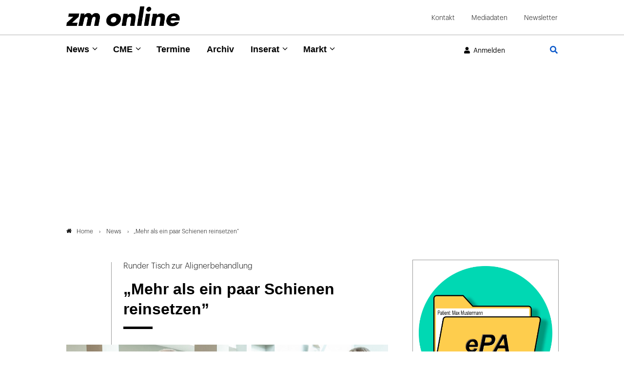

--- FILE ---
content_type: text/html; charset=utf-8
request_url: https://www.google.com/recaptcha/api2/anchor?ar=1&k=6Lfhcd0SAAAAAOBEHmAVEHJeRnrH8T7wPvvNzEPD&co=aHR0cHM6Ly93d3cuem0tb25saW5lLmRlOjQ0Mw..&hl=en&v=PoyoqOPhxBO7pBk68S4YbpHZ&theme=light&size=normal&anchor-ms=20000&execute-ms=30000&cb=aq3q66pxobdc
body_size: 49530
content:
<!DOCTYPE HTML><html dir="ltr" lang="en"><head><meta http-equiv="Content-Type" content="text/html; charset=UTF-8">
<meta http-equiv="X-UA-Compatible" content="IE=edge">
<title>reCAPTCHA</title>
<style type="text/css">
/* cyrillic-ext */
@font-face {
  font-family: 'Roboto';
  font-style: normal;
  font-weight: 400;
  font-stretch: 100%;
  src: url(//fonts.gstatic.com/s/roboto/v48/KFO7CnqEu92Fr1ME7kSn66aGLdTylUAMa3GUBHMdazTgWw.woff2) format('woff2');
  unicode-range: U+0460-052F, U+1C80-1C8A, U+20B4, U+2DE0-2DFF, U+A640-A69F, U+FE2E-FE2F;
}
/* cyrillic */
@font-face {
  font-family: 'Roboto';
  font-style: normal;
  font-weight: 400;
  font-stretch: 100%;
  src: url(//fonts.gstatic.com/s/roboto/v48/KFO7CnqEu92Fr1ME7kSn66aGLdTylUAMa3iUBHMdazTgWw.woff2) format('woff2');
  unicode-range: U+0301, U+0400-045F, U+0490-0491, U+04B0-04B1, U+2116;
}
/* greek-ext */
@font-face {
  font-family: 'Roboto';
  font-style: normal;
  font-weight: 400;
  font-stretch: 100%;
  src: url(//fonts.gstatic.com/s/roboto/v48/KFO7CnqEu92Fr1ME7kSn66aGLdTylUAMa3CUBHMdazTgWw.woff2) format('woff2');
  unicode-range: U+1F00-1FFF;
}
/* greek */
@font-face {
  font-family: 'Roboto';
  font-style: normal;
  font-weight: 400;
  font-stretch: 100%;
  src: url(//fonts.gstatic.com/s/roboto/v48/KFO7CnqEu92Fr1ME7kSn66aGLdTylUAMa3-UBHMdazTgWw.woff2) format('woff2');
  unicode-range: U+0370-0377, U+037A-037F, U+0384-038A, U+038C, U+038E-03A1, U+03A3-03FF;
}
/* math */
@font-face {
  font-family: 'Roboto';
  font-style: normal;
  font-weight: 400;
  font-stretch: 100%;
  src: url(//fonts.gstatic.com/s/roboto/v48/KFO7CnqEu92Fr1ME7kSn66aGLdTylUAMawCUBHMdazTgWw.woff2) format('woff2');
  unicode-range: U+0302-0303, U+0305, U+0307-0308, U+0310, U+0312, U+0315, U+031A, U+0326-0327, U+032C, U+032F-0330, U+0332-0333, U+0338, U+033A, U+0346, U+034D, U+0391-03A1, U+03A3-03A9, U+03B1-03C9, U+03D1, U+03D5-03D6, U+03F0-03F1, U+03F4-03F5, U+2016-2017, U+2034-2038, U+203C, U+2040, U+2043, U+2047, U+2050, U+2057, U+205F, U+2070-2071, U+2074-208E, U+2090-209C, U+20D0-20DC, U+20E1, U+20E5-20EF, U+2100-2112, U+2114-2115, U+2117-2121, U+2123-214F, U+2190, U+2192, U+2194-21AE, U+21B0-21E5, U+21F1-21F2, U+21F4-2211, U+2213-2214, U+2216-22FF, U+2308-230B, U+2310, U+2319, U+231C-2321, U+2336-237A, U+237C, U+2395, U+239B-23B7, U+23D0, U+23DC-23E1, U+2474-2475, U+25AF, U+25B3, U+25B7, U+25BD, U+25C1, U+25CA, U+25CC, U+25FB, U+266D-266F, U+27C0-27FF, U+2900-2AFF, U+2B0E-2B11, U+2B30-2B4C, U+2BFE, U+3030, U+FF5B, U+FF5D, U+1D400-1D7FF, U+1EE00-1EEFF;
}
/* symbols */
@font-face {
  font-family: 'Roboto';
  font-style: normal;
  font-weight: 400;
  font-stretch: 100%;
  src: url(//fonts.gstatic.com/s/roboto/v48/KFO7CnqEu92Fr1ME7kSn66aGLdTylUAMaxKUBHMdazTgWw.woff2) format('woff2');
  unicode-range: U+0001-000C, U+000E-001F, U+007F-009F, U+20DD-20E0, U+20E2-20E4, U+2150-218F, U+2190, U+2192, U+2194-2199, U+21AF, U+21E6-21F0, U+21F3, U+2218-2219, U+2299, U+22C4-22C6, U+2300-243F, U+2440-244A, U+2460-24FF, U+25A0-27BF, U+2800-28FF, U+2921-2922, U+2981, U+29BF, U+29EB, U+2B00-2BFF, U+4DC0-4DFF, U+FFF9-FFFB, U+10140-1018E, U+10190-1019C, U+101A0, U+101D0-101FD, U+102E0-102FB, U+10E60-10E7E, U+1D2C0-1D2D3, U+1D2E0-1D37F, U+1F000-1F0FF, U+1F100-1F1AD, U+1F1E6-1F1FF, U+1F30D-1F30F, U+1F315, U+1F31C, U+1F31E, U+1F320-1F32C, U+1F336, U+1F378, U+1F37D, U+1F382, U+1F393-1F39F, U+1F3A7-1F3A8, U+1F3AC-1F3AF, U+1F3C2, U+1F3C4-1F3C6, U+1F3CA-1F3CE, U+1F3D4-1F3E0, U+1F3ED, U+1F3F1-1F3F3, U+1F3F5-1F3F7, U+1F408, U+1F415, U+1F41F, U+1F426, U+1F43F, U+1F441-1F442, U+1F444, U+1F446-1F449, U+1F44C-1F44E, U+1F453, U+1F46A, U+1F47D, U+1F4A3, U+1F4B0, U+1F4B3, U+1F4B9, U+1F4BB, U+1F4BF, U+1F4C8-1F4CB, U+1F4D6, U+1F4DA, U+1F4DF, U+1F4E3-1F4E6, U+1F4EA-1F4ED, U+1F4F7, U+1F4F9-1F4FB, U+1F4FD-1F4FE, U+1F503, U+1F507-1F50B, U+1F50D, U+1F512-1F513, U+1F53E-1F54A, U+1F54F-1F5FA, U+1F610, U+1F650-1F67F, U+1F687, U+1F68D, U+1F691, U+1F694, U+1F698, U+1F6AD, U+1F6B2, U+1F6B9-1F6BA, U+1F6BC, U+1F6C6-1F6CF, U+1F6D3-1F6D7, U+1F6E0-1F6EA, U+1F6F0-1F6F3, U+1F6F7-1F6FC, U+1F700-1F7FF, U+1F800-1F80B, U+1F810-1F847, U+1F850-1F859, U+1F860-1F887, U+1F890-1F8AD, U+1F8B0-1F8BB, U+1F8C0-1F8C1, U+1F900-1F90B, U+1F93B, U+1F946, U+1F984, U+1F996, U+1F9E9, U+1FA00-1FA6F, U+1FA70-1FA7C, U+1FA80-1FA89, U+1FA8F-1FAC6, U+1FACE-1FADC, U+1FADF-1FAE9, U+1FAF0-1FAF8, U+1FB00-1FBFF;
}
/* vietnamese */
@font-face {
  font-family: 'Roboto';
  font-style: normal;
  font-weight: 400;
  font-stretch: 100%;
  src: url(//fonts.gstatic.com/s/roboto/v48/KFO7CnqEu92Fr1ME7kSn66aGLdTylUAMa3OUBHMdazTgWw.woff2) format('woff2');
  unicode-range: U+0102-0103, U+0110-0111, U+0128-0129, U+0168-0169, U+01A0-01A1, U+01AF-01B0, U+0300-0301, U+0303-0304, U+0308-0309, U+0323, U+0329, U+1EA0-1EF9, U+20AB;
}
/* latin-ext */
@font-face {
  font-family: 'Roboto';
  font-style: normal;
  font-weight: 400;
  font-stretch: 100%;
  src: url(//fonts.gstatic.com/s/roboto/v48/KFO7CnqEu92Fr1ME7kSn66aGLdTylUAMa3KUBHMdazTgWw.woff2) format('woff2');
  unicode-range: U+0100-02BA, U+02BD-02C5, U+02C7-02CC, U+02CE-02D7, U+02DD-02FF, U+0304, U+0308, U+0329, U+1D00-1DBF, U+1E00-1E9F, U+1EF2-1EFF, U+2020, U+20A0-20AB, U+20AD-20C0, U+2113, U+2C60-2C7F, U+A720-A7FF;
}
/* latin */
@font-face {
  font-family: 'Roboto';
  font-style: normal;
  font-weight: 400;
  font-stretch: 100%;
  src: url(//fonts.gstatic.com/s/roboto/v48/KFO7CnqEu92Fr1ME7kSn66aGLdTylUAMa3yUBHMdazQ.woff2) format('woff2');
  unicode-range: U+0000-00FF, U+0131, U+0152-0153, U+02BB-02BC, U+02C6, U+02DA, U+02DC, U+0304, U+0308, U+0329, U+2000-206F, U+20AC, U+2122, U+2191, U+2193, U+2212, U+2215, U+FEFF, U+FFFD;
}
/* cyrillic-ext */
@font-face {
  font-family: 'Roboto';
  font-style: normal;
  font-weight: 500;
  font-stretch: 100%;
  src: url(//fonts.gstatic.com/s/roboto/v48/KFO7CnqEu92Fr1ME7kSn66aGLdTylUAMa3GUBHMdazTgWw.woff2) format('woff2');
  unicode-range: U+0460-052F, U+1C80-1C8A, U+20B4, U+2DE0-2DFF, U+A640-A69F, U+FE2E-FE2F;
}
/* cyrillic */
@font-face {
  font-family: 'Roboto';
  font-style: normal;
  font-weight: 500;
  font-stretch: 100%;
  src: url(//fonts.gstatic.com/s/roboto/v48/KFO7CnqEu92Fr1ME7kSn66aGLdTylUAMa3iUBHMdazTgWw.woff2) format('woff2');
  unicode-range: U+0301, U+0400-045F, U+0490-0491, U+04B0-04B1, U+2116;
}
/* greek-ext */
@font-face {
  font-family: 'Roboto';
  font-style: normal;
  font-weight: 500;
  font-stretch: 100%;
  src: url(//fonts.gstatic.com/s/roboto/v48/KFO7CnqEu92Fr1ME7kSn66aGLdTylUAMa3CUBHMdazTgWw.woff2) format('woff2');
  unicode-range: U+1F00-1FFF;
}
/* greek */
@font-face {
  font-family: 'Roboto';
  font-style: normal;
  font-weight: 500;
  font-stretch: 100%;
  src: url(//fonts.gstatic.com/s/roboto/v48/KFO7CnqEu92Fr1ME7kSn66aGLdTylUAMa3-UBHMdazTgWw.woff2) format('woff2');
  unicode-range: U+0370-0377, U+037A-037F, U+0384-038A, U+038C, U+038E-03A1, U+03A3-03FF;
}
/* math */
@font-face {
  font-family: 'Roboto';
  font-style: normal;
  font-weight: 500;
  font-stretch: 100%;
  src: url(//fonts.gstatic.com/s/roboto/v48/KFO7CnqEu92Fr1ME7kSn66aGLdTylUAMawCUBHMdazTgWw.woff2) format('woff2');
  unicode-range: U+0302-0303, U+0305, U+0307-0308, U+0310, U+0312, U+0315, U+031A, U+0326-0327, U+032C, U+032F-0330, U+0332-0333, U+0338, U+033A, U+0346, U+034D, U+0391-03A1, U+03A3-03A9, U+03B1-03C9, U+03D1, U+03D5-03D6, U+03F0-03F1, U+03F4-03F5, U+2016-2017, U+2034-2038, U+203C, U+2040, U+2043, U+2047, U+2050, U+2057, U+205F, U+2070-2071, U+2074-208E, U+2090-209C, U+20D0-20DC, U+20E1, U+20E5-20EF, U+2100-2112, U+2114-2115, U+2117-2121, U+2123-214F, U+2190, U+2192, U+2194-21AE, U+21B0-21E5, U+21F1-21F2, U+21F4-2211, U+2213-2214, U+2216-22FF, U+2308-230B, U+2310, U+2319, U+231C-2321, U+2336-237A, U+237C, U+2395, U+239B-23B7, U+23D0, U+23DC-23E1, U+2474-2475, U+25AF, U+25B3, U+25B7, U+25BD, U+25C1, U+25CA, U+25CC, U+25FB, U+266D-266F, U+27C0-27FF, U+2900-2AFF, U+2B0E-2B11, U+2B30-2B4C, U+2BFE, U+3030, U+FF5B, U+FF5D, U+1D400-1D7FF, U+1EE00-1EEFF;
}
/* symbols */
@font-face {
  font-family: 'Roboto';
  font-style: normal;
  font-weight: 500;
  font-stretch: 100%;
  src: url(//fonts.gstatic.com/s/roboto/v48/KFO7CnqEu92Fr1ME7kSn66aGLdTylUAMaxKUBHMdazTgWw.woff2) format('woff2');
  unicode-range: U+0001-000C, U+000E-001F, U+007F-009F, U+20DD-20E0, U+20E2-20E4, U+2150-218F, U+2190, U+2192, U+2194-2199, U+21AF, U+21E6-21F0, U+21F3, U+2218-2219, U+2299, U+22C4-22C6, U+2300-243F, U+2440-244A, U+2460-24FF, U+25A0-27BF, U+2800-28FF, U+2921-2922, U+2981, U+29BF, U+29EB, U+2B00-2BFF, U+4DC0-4DFF, U+FFF9-FFFB, U+10140-1018E, U+10190-1019C, U+101A0, U+101D0-101FD, U+102E0-102FB, U+10E60-10E7E, U+1D2C0-1D2D3, U+1D2E0-1D37F, U+1F000-1F0FF, U+1F100-1F1AD, U+1F1E6-1F1FF, U+1F30D-1F30F, U+1F315, U+1F31C, U+1F31E, U+1F320-1F32C, U+1F336, U+1F378, U+1F37D, U+1F382, U+1F393-1F39F, U+1F3A7-1F3A8, U+1F3AC-1F3AF, U+1F3C2, U+1F3C4-1F3C6, U+1F3CA-1F3CE, U+1F3D4-1F3E0, U+1F3ED, U+1F3F1-1F3F3, U+1F3F5-1F3F7, U+1F408, U+1F415, U+1F41F, U+1F426, U+1F43F, U+1F441-1F442, U+1F444, U+1F446-1F449, U+1F44C-1F44E, U+1F453, U+1F46A, U+1F47D, U+1F4A3, U+1F4B0, U+1F4B3, U+1F4B9, U+1F4BB, U+1F4BF, U+1F4C8-1F4CB, U+1F4D6, U+1F4DA, U+1F4DF, U+1F4E3-1F4E6, U+1F4EA-1F4ED, U+1F4F7, U+1F4F9-1F4FB, U+1F4FD-1F4FE, U+1F503, U+1F507-1F50B, U+1F50D, U+1F512-1F513, U+1F53E-1F54A, U+1F54F-1F5FA, U+1F610, U+1F650-1F67F, U+1F687, U+1F68D, U+1F691, U+1F694, U+1F698, U+1F6AD, U+1F6B2, U+1F6B9-1F6BA, U+1F6BC, U+1F6C6-1F6CF, U+1F6D3-1F6D7, U+1F6E0-1F6EA, U+1F6F0-1F6F3, U+1F6F7-1F6FC, U+1F700-1F7FF, U+1F800-1F80B, U+1F810-1F847, U+1F850-1F859, U+1F860-1F887, U+1F890-1F8AD, U+1F8B0-1F8BB, U+1F8C0-1F8C1, U+1F900-1F90B, U+1F93B, U+1F946, U+1F984, U+1F996, U+1F9E9, U+1FA00-1FA6F, U+1FA70-1FA7C, U+1FA80-1FA89, U+1FA8F-1FAC6, U+1FACE-1FADC, U+1FADF-1FAE9, U+1FAF0-1FAF8, U+1FB00-1FBFF;
}
/* vietnamese */
@font-face {
  font-family: 'Roboto';
  font-style: normal;
  font-weight: 500;
  font-stretch: 100%;
  src: url(//fonts.gstatic.com/s/roboto/v48/KFO7CnqEu92Fr1ME7kSn66aGLdTylUAMa3OUBHMdazTgWw.woff2) format('woff2');
  unicode-range: U+0102-0103, U+0110-0111, U+0128-0129, U+0168-0169, U+01A0-01A1, U+01AF-01B0, U+0300-0301, U+0303-0304, U+0308-0309, U+0323, U+0329, U+1EA0-1EF9, U+20AB;
}
/* latin-ext */
@font-face {
  font-family: 'Roboto';
  font-style: normal;
  font-weight: 500;
  font-stretch: 100%;
  src: url(//fonts.gstatic.com/s/roboto/v48/KFO7CnqEu92Fr1ME7kSn66aGLdTylUAMa3KUBHMdazTgWw.woff2) format('woff2');
  unicode-range: U+0100-02BA, U+02BD-02C5, U+02C7-02CC, U+02CE-02D7, U+02DD-02FF, U+0304, U+0308, U+0329, U+1D00-1DBF, U+1E00-1E9F, U+1EF2-1EFF, U+2020, U+20A0-20AB, U+20AD-20C0, U+2113, U+2C60-2C7F, U+A720-A7FF;
}
/* latin */
@font-face {
  font-family: 'Roboto';
  font-style: normal;
  font-weight: 500;
  font-stretch: 100%;
  src: url(//fonts.gstatic.com/s/roboto/v48/KFO7CnqEu92Fr1ME7kSn66aGLdTylUAMa3yUBHMdazQ.woff2) format('woff2');
  unicode-range: U+0000-00FF, U+0131, U+0152-0153, U+02BB-02BC, U+02C6, U+02DA, U+02DC, U+0304, U+0308, U+0329, U+2000-206F, U+20AC, U+2122, U+2191, U+2193, U+2212, U+2215, U+FEFF, U+FFFD;
}
/* cyrillic-ext */
@font-face {
  font-family: 'Roboto';
  font-style: normal;
  font-weight: 900;
  font-stretch: 100%;
  src: url(//fonts.gstatic.com/s/roboto/v48/KFO7CnqEu92Fr1ME7kSn66aGLdTylUAMa3GUBHMdazTgWw.woff2) format('woff2');
  unicode-range: U+0460-052F, U+1C80-1C8A, U+20B4, U+2DE0-2DFF, U+A640-A69F, U+FE2E-FE2F;
}
/* cyrillic */
@font-face {
  font-family: 'Roboto';
  font-style: normal;
  font-weight: 900;
  font-stretch: 100%;
  src: url(//fonts.gstatic.com/s/roboto/v48/KFO7CnqEu92Fr1ME7kSn66aGLdTylUAMa3iUBHMdazTgWw.woff2) format('woff2');
  unicode-range: U+0301, U+0400-045F, U+0490-0491, U+04B0-04B1, U+2116;
}
/* greek-ext */
@font-face {
  font-family: 'Roboto';
  font-style: normal;
  font-weight: 900;
  font-stretch: 100%;
  src: url(//fonts.gstatic.com/s/roboto/v48/KFO7CnqEu92Fr1ME7kSn66aGLdTylUAMa3CUBHMdazTgWw.woff2) format('woff2');
  unicode-range: U+1F00-1FFF;
}
/* greek */
@font-face {
  font-family: 'Roboto';
  font-style: normal;
  font-weight: 900;
  font-stretch: 100%;
  src: url(//fonts.gstatic.com/s/roboto/v48/KFO7CnqEu92Fr1ME7kSn66aGLdTylUAMa3-UBHMdazTgWw.woff2) format('woff2');
  unicode-range: U+0370-0377, U+037A-037F, U+0384-038A, U+038C, U+038E-03A1, U+03A3-03FF;
}
/* math */
@font-face {
  font-family: 'Roboto';
  font-style: normal;
  font-weight: 900;
  font-stretch: 100%;
  src: url(//fonts.gstatic.com/s/roboto/v48/KFO7CnqEu92Fr1ME7kSn66aGLdTylUAMawCUBHMdazTgWw.woff2) format('woff2');
  unicode-range: U+0302-0303, U+0305, U+0307-0308, U+0310, U+0312, U+0315, U+031A, U+0326-0327, U+032C, U+032F-0330, U+0332-0333, U+0338, U+033A, U+0346, U+034D, U+0391-03A1, U+03A3-03A9, U+03B1-03C9, U+03D1, U+03D5-03D6, U+03F0-03F1, U+03F4-03F5, U+2016-2017, U+2034-2038, U+203C, U+2040, U+2043, U+2047, U+2050, U+2057, U+205F, U+2070-2071, U+2074-208E, U+2090-209C, U+20D0-20DC, U+20E1, U+20E5-20EF, U+2100-2112, U+2114-2115, U+2117-2121, U+2123-214F, U+2190, U+2192, U+2194-21AE, U+21B0-21E5, U+21F1-21F2, U+21F4-2211, U+2213-2214, U+2216-22FF, U+2308-230B, U+2310, U+2319, U+231C-2321, U+2336-237A, U+237C, U+2395, U+239B-23B7, U+23D0, U+23DC-23E1, U+2474-2475, U+25AF, U+25B3, U+25B7, U+25BD, U+25C1, U+25CA, U+25CC, U+25FB, U+266D-266F, U+27C0-27FF, U+2900-2AFF, U+2B0E-2B11, U+2B30-2B4C, U+2BFE, U+3030, U+FF5B, U+FF5D, U+1D400-1D7FF, U+1EE00-1EEFF;
}
/* symbols */
@font-face {
  font-family: 'Roboto';
  font-style: normal;
  font-weight: 900;
  font-stretch: 100%;
  src: url(//fonts.gstatic.com/s/roboto/v48/KFO7CnqEu92Fr1ME7kSn66aGLdTylUAMaxKUBHMdazTgWw.woff2) format('woff2');
  unicode-range: U+0001-000C, U+000E-001F, U+007F-009F, U+20DD-20E0, U+20E2-20E4, U+2150-218F, U+2190, U+2192, U+2194-2199, U+21AF, U+21E6-21F0, U+21F3, U+2218-2219, U+2299, U+22C4-22C6, U+2300-243F, U+2440-244A, U+2460-24FF, U+25A0-27BF, U+2800-28FF, U+2921-2922, U+2981, U+29BF, U+29EB, U+2B00-2BFF, U+4DC0-4DFF, U+FFF9-FFFB, U+10140-1018E, U+10190-1019C, U+101A0, U+101D0-101FD, U+102E0-102FB, U+10E60-10E7E, U+1D2C0-1D2D3, U+1D2E0-1D37F, U+1F000-1F0FF, U+1F100-1F1AD, U+1F1E6-1F1FF, U+1F30D-1F30F, U+1F315, U+1F31C, U+1F31E, U+1F320-1F32C, U+1F336, U+1F378, U+1F37D, U+1F382, U+1F393-1F39F, U+1F3A7-1F3A8, U+1F3AC-1F3AF, U+1F3C2, U+1F3C4-1F3C6, U+1F3CA-1F3CE, U+1F3D4-1F3E0, U+1F3ED, U+1F3F1-1F3F3, U+1F3F5-1F3F7, U+1F408, U+1F415, U+1F41F, U+1F426, U+1F43F, U+1F441-1F442, U+1F444, U+1F446-1F449, U+1F44C-1F44E, U+1F453, U+1F46A, U+1F47D, U+1F4A3, U+1F4B0, U+1F4B3, U+1F4B9, U+1F4BB, U+1F4BF, U+1F4C8-1F4CB, U+1F4D6, U+1F4DA, U+1F4DF, U+1F4E3-1F4E6, U+1F4EA-1F4ED, U+1F4F7, U+1F4F9-1F4FB, U+1F4FD-1F4FE, U+1F503, U+1F507-1F50B, U+1F50D, U+1F512-1F513, U+1F53E-1F54A, U+1F54F-1F5FA, U+1F610, U+1F650-1F67F, U+1F687, U+1F68D, U+1F691, U+1F694, U+1F698, U+1F6AD, U+1F6B2, U+1F6B9-1F6BA, U+1F6BC, U+1F6C6-1F6CF, U+1F6D3-1F6D7, U+1F6E0-1F6EA, U+1F6F0-1F6F3, U+1F6F7-1F6FC, U+1F700-1F7FF, U+1F800-1F80B, U+1F810-1F847, U+1F850-1F859, U+1F860-1F887, U+1F890-1F8AD, U+1F8B0-1F8BB, U+1F8C0-1F8C1, U+1F900-1F90B, U+1F93B, U+1F946, U+1F984, U+1F996, U+1F9E9, U+1FA00-1FA6F, U+1FA70-1FA7C, U+1FA80-1FA89, U+1FA8F-1FAC6, U+1FACE-1FADC, U+1FADF-1FAE9, U+1FAF0-1FAF8, U+1FB00-1FBFF;
}
/* vietnamese */
@font-face {
  font-family: 'Roboto';
  font-style: normal;
  font-weight: 900;
  font-stretch: 100%;
  src: url(//fonts.gstatic.com/s/roboto/v48/KFO7CnqEu92Fr1ME7kSn66aGLdTylUAMa3OUBHMdazTgWw.woff2) format('woff2');
  unicode-range: U+0102-0103, U+0110-0111, U+0128-0129, U+0168-0169, U+01A0-01A1, U+01AF-01B0, U+0300-0301, U+0303-0304, U+0308-0309, U+0323, U+0329, U+1EA0-1EF9, U+20AB;
}
/* latin-ext */
@font-face {
  font-family: 'Roboto';
  font-style: normal;
  font-weight: 900;
  font-stretch: 100%;
  src: url(//fonts.gstatic.com/s/roboto/v48/KFO7CnqEu92Fr1ME7kSn66aGLdTylUAMa3KUBHMdazTgWw.woff2) format('woff2');
  unicode-range: U+0100-02BA, U+02BD-02C5, U+02C7-02CC, U+02CE-02D7, U+02DD-02FF, U+0304, U+0308, U+0329, U+1D00-1DBF, U+1E00-1E9F, U+1EF2-1EFF, U+2020, U+20A0-20AB, U+20AD-20C0, U+2113, U+2C60-2C7F, U+A720-A7FF;
}
/* latin */
@font-face {
  font-family: 'Roboto';
  font-style: normal;
  font-weight: 900;
  font-stretch: 100%;
  src: url(//fonts.gstatic.com/s/roboto/v48/KFO7CnqEu92Fr1ME7kSn66aGLdTylUAMa3yUBHMdazQ.woff2) format('woff2');
  unicode-range: U+0000-00FF, U+0131, U+0152-0153, U+02BB-02BC, U+02C6, U+02DA, U+02DC, U+0304, U+0308, U+0329, U+2000-206F, U+20AC, U+2122, U+2191, U+2193, U+2212, U+2215, U+FEFF, U+FFFD;
}

</style>
<link rel="stylesheet" type="text/css" href="https://www.gstatic.com/recaptcha/releases/PoyoqOPhxBO7pBk68S4YbpHZ/styles__ltr.css">
<script nonce="u-ABHYedHD1YQJG8kjMeHg" type="text/javascript">window['__recaptcha_api'] = 'https://www.google.com/recaptcha/api2/';</script>
<script type="text/javascript" src="https://www.gstatic.com/recaptcha/releases/PoyoqOPhxBO7pBk68S4YbpHZ/recaptcha__en.js" nonce="u-ABHYedHD1YQJG8kjMeHg">
      
    </script></head>
<body><div id="rc-anchor-alert" class="rc-anchor-alert"></div>
<input type="hidden" id="recaptcha-token" value="[base64]">
<script type="text/javascript" nonce="u-ABHYedHD1YQJG8kjMeHg">
      recaptcha.anchor.Main.init("[\x22ainput\x22,[\x22bgdata\x22,\x22\x22,\[base64]/[base64]/bmV3IFpbdF0obVswXSk6Sz09Mj9uZXcgWlt0XShtWzBdLG1bMV0pOks9PTM/bmV3IFpbdF0obVswXSxtWzFdLG1bMl0pOks9PTQ/[base64]/[base64]/[base64]/[base64]/[base64]/[base64]/[base64]/[base64]/[base64]/[base64]/[base64]/[base64]/[base64]/[base64]\\u003d\\u003d\x22,\[base64]\\u003d\\u003d\x22,\x22wqvDrMKYwpPDnsKDbykwwpB/P8O0wrXDjsKaHMKEHsKGw5tlw5lFwqXDqkXCr8K6A34WVXnDuWvCnW4+Z3VXRnfDvy7Dv1zDmMOLRgY9YMKZwqfDg1HDiBHDgcKqwq7Cs8O6woJXw59UO2rDtHrCmyDDsTfDmRnCi8OTOMKiWcKmw7bDtGk9XGDCqcOfwoRuw6tnbyfCvyUvHQZ8w7t/FzlVw4ouw5rDpMOJwod7csKVwqthN1xfSUTDrMKME8OfRMOteA93wqB8A8KNTkdTwrgYw4c1w7TDr8O6wqcyYCfDjsKQw4TDnANAH1hmccKFAl3DoMKMwqNdYsKGWWsJGsODQsOewo03OHw5csOsXnzDkQTCmMKKw7DCrcOndMOdwogQw7fDh8K/BC/CiMK4asOpYBJMWcOfGHHCoyM0w6nDrSTDvmLCuADDoCbDvkQ6wr3DrDDDlMOnNQ4BNsKbwqt/[base64]/[base64]/CssKQHXFkMyMIacOlDGvCrCR5UhpkBzTDqhHCq8OnP0U5w45UMsORLcKtZcO3woJewpXDulFnFBrCtCZLTTVww4ZLYxPCuMO1IF7CsnNHwqkhMyAow6fDpcOCw7vCuMOew51Mw4bCjghPwrHDj8O2w6bClMOBST5jBMOgSwvCgcKdQcO5LifCqRQuw6/CtcOQw57Dh8Kpw7gVcsOIIiHDqsORw7E1w6XDigPDqsOPScODP8ONZMK2QUtrw4JWC8O+B3HDmsONbiLCvlnDvy4/[base64]/[base64]/DqMOdw5UxbknDrDzDpMKdX1HCnDd6X8KNKWbDgsOCfMOdGcKowqtBPcOrw6LCpsOUwpnDpwheIi/DiQEbw5I3w4cLasK5wqfCpcKGw50lw4bClWMGwpXCg8KCw6nDlmYXw5dGwpUPRsO5w4nDu33CrEXCs8KcesKqwpjCsMKnKsOGw7DCmcOQwpNhw7dLThHDlMKTCXt2wpLCncKUwrfDqsK2w5pMw7TDv8KFw6Enw4vDr8OPwo/CvcOrdhQFUDPDpMK8AcKhVy/[base64]/[base64]/PcK5w63DtsO0woAfwpTDsmgHIMKRUnIYAMKYSRNQwqU4woV6b8KhWMObIsKhWMO9NcKxw5cEWHDDrMOuw6x/YsKowohww6XCoHnCtsO/[base64]/YylPAyvCoDs4AFTDuDXCvk8uwq4/w6rCnzIwZsKoHMKuRsO8w4jClXEhEhjCisOjwrxpw7M7wr3DkMKHwpdgCHQGaMOiScKqwr4dwpxmwrdXUsKKwosXw618wqohw53Dj8O1BMOKWDZIw4zCn8KPHMK3IhHCs8OCw6zDosKpwrwJWsKewrbCliDDhMKVw4/DscOeesO6wpTCmcONGsOywpXDusOYccOFwrFdG8Ktw4zCqsOrYcOvJsO0BR3DlFEVw4xew6HCqsOCO8KQw6nDq3wawr/[base64]/dXPDp8Osw4rDvCPDp8KKw65dw48iwoLCgMK7wpcXPhcmX8KMw6o+wrLCqBUiw7MWc8OowqIfwqoPTsO6VMKdw5nDtsKubcKIwo4Qw7LDocK7GRYNFMOmBQDCqsOYwohOw6tSwr8+wrPCvsO4ZMKqw6/Ct8KqwqgSbGLCksKyw4LCssOMPw1aw4jDgcK1DlPCiMO3woDDv8OJw4PCrMK0w60hw5jDj8Kuf8O2fcOyKQ7Dm3HDjMKrBAnCvMOQwqvDj8OOEwk/b3xEw5d0wrsPw65nwpNZLGzCjGLDvj3CmUUHVcOPVggnwoo1wrHDuB7Ci8OWwoJITcKjTwzDkTfDgsKeSXDCtXzDpTFjGsOUfiZ7QHDDjsKGwpw+w7AhUcOnw5zCh3/DqcObw4MNwpfCmVDDgz0/RznCjlw0U8K8GsKgAcOMNsK3IsOZWnTDn8O8PsOww73DpMKxP8Khw5tVG1fCn1PCki3CnsOYwqhRMGzDhxfDn3NYwqlzw7Jzw6p3bk5MwpktLMKEw4tbw7dBPV7DjMOJw5vDlsKgw78me1/[base64]/RMKEw6EswobDmxsnw7/DgMKVworDigDDtMK6ccK0KzJCExBISRFmwpZvbcK8GMKsw6DChMOcw4vDizPDq8K8LmfCo3rCmsOpwod3FTRHwoZyw5ofw5jClcOowp3Dh8KfXMOYL0oaw6tSwr9Uwpw2w77DgMOYQy/CtsKSRXzCjy/DpiHDnsOew6DCh8OBV8KqSsOWw5gSB8OLIMKHw5ItZFrDiGfDnsKgw5TDhF8XFMKow54BUkQPTR8Kw7HCuXTCgnswHHHDhX7DmMKCw6XDlcKVw5zCnEBJwprDkBvDgcOAw57Dhllmw69aDsO6w4jCoWsBwrPDj8Kow75dwpfCvXbDm3XDlGnCnMKFwq/DjzjDlsKoZ8OQWgfDlMO4TcKbPU17TMKwX8OLw7TDmMOqc8KOwrTCksKAW8OTw7Zew7rDksKcwrJLFmXCl8OOw7BeWsOgIGnCs8ObNAbCiCsYcMOoOnjDtRw8A8O7B8OkRsKFZEVmcRNBw6fDvRggw5sPaMOJwo/[base64]/woVVwonCkcK1QTPDgMOlwoEcw6ECw7nCnQ4qQcOATm5lG2TClsKLAiUMwqbDn8KKAMOGwoXCohgRXsKoQMKFw6XCi2sPWUXCrD1PYsKtM8K2w699fQbDjsOCRyEreT9rZB5fDcONFTnDkXXDmmMpw5zDsFh8w4hmwo/[base64]/Cg8KQDMOSNDPDlsOww5c6HMKWw7TDrQV5wpoGE8KUf8Onw7jChsO9CMOUw41tGsOiK8OeMm1xwoDDvArDqxjDszvCnVjCkyBnTnUDWUZqwqTDv8OLw6lETsKiTsKkw7/Dk1TCh8KVwqEFJcK7YnNyw5wFw6hdO8K2BhEwwqkKLMKvDcObSwXCnkpaS8OzD3zDqytiCcOvdsOJwqFTCMOYb8OlSMOlw6s0dCQPax3CjGvCl3HCn2VoJXHDjMKAwpjDlcOQHC/CmjnDjsOGwqnDr3DDuMO4w5FjJQbCmVQ0D1/[base64]/DpTbCjxMIGwPDnMKCwrzDgALDqsOMwr1Sw63CtHoBw5vDmig/ecKYcnzDsGHDkiLDkSDCpMKkw64AYsKUe8OAMcOwOMOLwobCjcKMw5lLw5d4wp9HU2DCm2/DmMKHU8O5w4YMwqXDtFDDjMO2NFczHMOoO8KyKU7Dt8OHExhdK8O3wrBXEFfDoHpUw4MwbcKzJl42w4bClX/DicOiwrtGS8OVw6/CuHMXw590fcO+EDrCsUTDln0TcQrClsOGw6HDjwABOGcqBMOUwqIvwoofw43DtHtoBQXCnULDlMKYYnHCt8OPwp93w50LwpZtwqUddsOGbGR8L8K/wrrCvjcvw7HDkMKzwrd1c8KPFcOWw4oXw7zDlAXChcOzw7DCgMOCwpkhw7XDrcKzTTVSw53Cq8KZw5Auf8OxSmM/[base64]/CvcKhTMOxwovCuMO4e8Oow7zDsMObITfDhw/CvmLDmQ8lVAM7wqDDlQHCgsOBw5vCt8OIwo5vO8KDwq1uCy8Cwq9dw7d4woLDtWJPwrDCrR8qD8OZwo3DscKfY3TDl8OldcO9X8K7PhZ7XzLClcOrZ8K8w4AAw5XClAdTwqIJw5DDgMK8D1BbWTIEwqfDkRrCl3/ClEXDucKHBcKzw5rCsx/DssKwG07DuSktw60ba8KKwovDs8O/UsOGwq/CrsKUAVvCpDrDjBfCtijDtgc0woNeecO6G8KUw44ZV8KPwp/Cn8Kqw50TB3LDucOYNRF3JcOSOMOBWj/CmXDCg8OUw7NbOEDCmw1RwoYCSMOUdUBxw6XCr8OXMcKjwpHCvz5yUsKGX20bU8K8YjDCncKAQ1TCicKNw7BLNcKTw67DkMKqYnUqc2TDplc3RsKQbjDCucOqwr7Ci8OuMcKqw4FNV8KUUsKodm0XHTXDswgcw6AiwofDusKBDMOeXcOuX2NtSRbCpAIuworCpE/DkRdfdWUKw4tldMKWw6N8Xw7CrMOeRcOnEMOLIsK8GVx8WF7Do2DDisKbIsKaWMKpw63CgyDDjsKrWCRLPUDCh8O+Xy4uZXI4JMOPwprCjC/DrxnDqU5vwqs+woLCnSbCtA8adMOmw7XDtU7Dm8K4Li/Ct3JvwrrDrsOuwpJfwpcdd8OYwovDvMOfJ11TTGPCnAJKwokbw4MDF8Kqw6rDqMOKw59Cw70IfSofRWTCtMK0PzzDisOkecK6czbCpcOOwpfCq8OxGMOMwp4CfgkIwqPDocOtWU/[base64]/[base64]/[base64]/[base64]/DncO2w73Dg3ZvVMKzwopnw5PDsn/Do8Kxwp9JwoI1LzrDhgMqDA7DrsO6FMOhBsOQwq3CtTMpYMOjw5wow6DDoEEHZsK/wp4XwpLDkcKSw6Rewpk0FiBsw4IBHALDrMKhwqA1w4PDugViwppCTANsY0zDpGo7wrTDg8K8Q8KqBcO8eSrCpcK1w6nDgcK4w5ZPwp1JET7CvjbDrwNmw4/Ds0cgJUTCrV5/exoww6zDg8KKwrZHwonCoMOEMcO0FcKWG8KOG25Ywo/[base64]/DsQFXw6hPw5wDJMO+w4vDgGVCwr4mW2Bkw58NdcOpOU7Dngokwq0uw7/Ck19jPQ9XwowGVcOJLkddIsK5RsK3HkNUw6fDt8KZw4hvBEnCiz/[base64]/DtTBdOsORw75ewpDDv8Odw7FbwrlDFcOZesK0JArCjsKZw51td8KLw5h9wo/CgCbDpsOrIBjCvA4pfCnChcOXYMKpw60Ww4XDqcO/[base64]/[base64]/wpo5H8Oqw7tCT8KRJ8KQUzxRwonCksOdw7TCoA42wopZwpfCqxfDisKaa2dnw6JBw4NvEhPDqMOoa2rCgBgNwrh6w50facOWViwNw6bChMKeEcKZw6Btw5o+cR1HUjfDtn86AMK1fg/DgsKUR8KdDn4tAcO6E8Oawp7DjhzDi8OKwod2w61rLhl9wrbCo3c+S8OOw64KwpzChcOHB2kJwpvDumlkw6zDohgrCUvCm0nDoMOGdE1yw5DDnMO/w6sNw7TDtXrCjU/CoX/Dnn8qJjjClsKrw7BwJsKvDChvw7IMw4JqwqbDrC0ZH8ONw6jDv8K/[base64]/DvMKowoXCusKzw5/Dt1PDhcKCOErCgcOWDMKmwoUPS8KTZMOQw6Yxw7IJBDXDri7DoX8mTcKNKEDCqB/Dun0YL1VVw4UjwpVBwrsMwqDDuWPDk8OKwrhQV8KlGG/CqycywqfDqcO6UHpbdMKgHsOGRzHDlcKwFSBBw7w8NsKuRMKGHk5KGcOlw7vDjGJWwpcjw7nCinnDpEjCuBBVOHvCg8Okw6LCi8KNRxjCrsOzeVE/O1Z9w53CmMKrYMKcCDPCr8OxBCRcHgYBw7wxX8KSwprCk8O/w5l4U8OYD3QawrnCgiJVWsK2wq3CjHU/SjxIw67DiMKaCsOgw7PCnyhDB8OcZg/DrgfCuhBZw7AiMcOeZMOaw5/[base64]/CgsOtBGfDiGjCmVfDqsOMwo7DnjzDl2sRw4A6LcOwRMO6w5DDtSbDhS/[base64]/ClTdlw7nDnUfDn3nClGoKw5cVwqPDkWd4bELClGnCucKZw6Jvw5tNIcKxw5bDt13Dp8Ofwqdxw4vDpcOJw4XCsgbDkMKEw5EbQcOqQyHCj8OKw55fRnNxwoIracOxwozCjGbDrcOOw7/[base64]/w6gGFMOybycEwp/[base64]/[base64]/Ck8K4wqPCg8KcwoBpPsKGTMKiwoLDmsKCw7J8w7/DlgzCp8KEwoMoagduPQ4lwqLCh8K+OsOrdMKvGzLCowXCoMKbwrsDwrcdUsKuXSU8w5TCpMO2H0VuLX7CqcKzKyTChGB1PsO4FMOTIg07wo/CksOxwrfDrGoaWsOzw6fCuMK+w5k6w4xWw6lJwq/DrsOlB8OAZcO8wqJKwq4BXsKqNTRzw47CnxVDw5zCq25Aw6zDkn3Dg05Ww6nDs8O3wqVfZDTDmMOqw7wjP8O4BsKgw5IsZsOdKhN+fn/DpsOOVcKaMsOmEDtYUsOnL8KbWBRQMinDssOxw5plW8O2QVQQEW92w4LCiMOsT3zDnwLDnRTDtQnClsKuwo8SDcOZwozClS7ChMKxTA7Dtl4bSD1GScKiT8KccRLDngN2w54DDRvDhcKww6bCjMOjKh4Ew4bCrk5NSHXCvcK7wq3DtsOhw4PDhsOVw4LDn8O/[base64]/dsKuR3EYwoxjw6HDo0XDnwnCvHEyDcOEwrgzK8KfwrV4woLDp1fDgE1ZwozDp8Kcw7vCoMO0DcOhwqLDjMKDwrZSJcKQSioww6PClsOEwpfCuEYTIBMjHMOzCW/[base64]/CgcKnbGgkNB9Cw4/Ctx1eBwQEwrN3M8ODw7YDU8KzwqEcw4cOZ8O2wpHDp1YZwp/DpkbDn8OqIlnDo8OkYMKMX8OAwrbDs8K6dX8CwoTCnTp9SsOUwrgrUmbDvhwDwpxXJWIRw7zCnzAHwovDr8O8DMKfwqzCoHfDk1IOwobDvj1xcyB8EUPDqCNOCsO0UBjDjMK6wqtFZiNOwooAw6Q6JlHCjMKJY2FWMVIFw4/ClcOPEzbCjiLDv3k8asONTMKrwqZtwqvCpMO7w4nDh8OUw4QpQMOuwrlWaMKEw6/CsFnCp8OQwqXCvyRrw6/[base64]/wpPCpcOmworCn8KhwpnCnmXDuyPCrQDDmcO5VcKPccOibsOTwojDnMOPc0rCqENxwrYnwpwCw43CnMKXwpRwwr7CrnNvcHt7w6cww5DDgSDCu0QjwobCvwcscVzDjVdfwqrCsm/DusOqQno8HcO9w5/CksK8w7INFcKEw63CtirCvjnDl3s5w6NeUF0/w6J4wpYaw7wPUMKqLxXClMOaViHDiWPDplvCpsOnU30uwqTCgcOKfWHDr8KRQ8KVw6MFcMOYw6tpRX1dUgwDwoTDo8Orf8KUw6vDk8O7IcKZw6JSNsO8DU3DvVjDv2nCnsK+wojCg040wq9HG8K+KcKlUsKyRcOJQRfDmsONwpQYNhLDoytJw5/CrShTw5lEbHlhw7wPw4NZw7zCtMObZ8KmfG0Uw5IZRsK7wpzCusOMbnrClmEWw6QXw5zDpMOfMlnDo8OBbnrDgMKmw6HCrsOOw5jCkcKfS8OWBn7DjcKPJcKnwogkaB7Dk8OGwrkLVMKUwpnDsTYITsOgVcKywpXCtMKVNw/CrMK0EMKGw7TDkxbCsBjDscOcMSYZwrnDmMOZeT83w79wwocLO8Oowo8RGMKhwp/DnTXCvCgfJ8KFw6vCoSoUw4TCoB84wpFDw6Jvw7M/AAHDswvCvhnDucO3XMKqCcK8w5vDiMKfwpU2wprDn8KBMsOPwoJ5w7pSHx9Ef0cQw4fCk8KaDQfDvsK1ZsKvD8KbFnHCvcKwwoPDqmAXRCPDk8KcfsOSwoo9bR3CtlxPwpnCpD3Ds2/ChcKJZcOyZGTDtwXCvyvClsOJw6LCv8OpwqPCtywrwqrCs8KoBsOEwpJRY8KoWsKNw48nBsKNwpdsU8K4w5PCsmoCLFzCv8OjcQpVw7N7w7fCq8KdBcK1wpZZw4DCkcO/WHVbVMK8XsOhw5jChHbDv8OXw7PDp8OVZ8OBwqTDpsOqSA/Cu8OnA8OBwrBeAkgcRcOZw7xbf8OSw5PCuTTDgcOBbyLDr1jDpcK6DsK6w6XDgsKsw5Qfw4Vbw5srw4QvwrrDvlVuw5/DqsOHY0dTw4g9wq0+w5U7w6MbAcOgwprCkjl4PsKwJcOzw6XDnsKQfSPCmFPCi8OuBsKcdHbCmMO8wrTDlsOtHlrDj2s8woIdw7XCgHNywpocVSHDpsKSX8OLwofCiwkqwow6HynChCnCtiMqIMK6A0/[base64]/XmjDn8K2w7fDksOaTSllGcKiSVvCjlAGwobCjsOQGMOcw5zCsiDCsg3CvHHCiT3DqMO6w7HCo8KIw7oBwpjDk0HDqcKwDTpRw5gewpfDjcOrwr7CnsODwotowrzCqsKgNG/[base64]/w7xSfR/[base64]/w67ChsKGJsKlVg5HwprDrMOLQDElwqQkw45YQSTDr8Orw5M3UcOZwoLCkwpgOsKYwrrDu2AOwpJkAMKcA23CjS/[base64]/DhcO9wplHwoJOKEUofGcNwonCicKmw69kQVrDiznDtsOPw6/Dtw/DucOyLQzDpMKbH8KJacKZwqzCvQrClcKbw6PCqRnDicO7wpfDr8Kdw55Sw7MnSMOYZg/[base64]/w5TDmsKRO8KIYMONwodJwpbCmmJbKQnDlzhVRkfDnMKww4/DkcOXwrnDg8OIwpTDugx4w6XDtMOUw6LDmgQQJsOIVmsAexTDqQrDrH/Cv8KtdsOzSzEwMMKcw7cKcMORD8Ojw6pNKMK/wpnCtsK/wpgwGiwuJSsFwobDjBFbJMKKeF3DpcOta3LDlwXCtMOzw7wKw5nDksOvwoBfVcObw4Raw43Cq2nDtcKHwrQKOsODODPCm8OuUgEWwqxXGTDClMK/w6jCj8OUwqxYKcKDYiN2w69Qwp83w5DDonxYKsOiw6rCp8ORw5zCkcOMwqrDhi8Kwq7Cq8O4w7A8KcKFwpc7w7vDrXrClcKawqjCsGQTw6sYwqzChQDCr8KRwoNOZMOgwp/CvMOtUy/CtBgFwpbCmG8ZU8Okwo4FHUjCl8KsQDjDqcOwEsK9B8ODA8KzJinCpsOlwobCscOuw5PCojJhw7djw59lwowQC8KMw6YxKEnCvMOEQk3CoAZlBRo8CCjCosKPw5jCmsOXwqjDqnrDgRAnFXXCnXpXCcKKwpvDicOAwpPCpcO9PMOzTQrDgsK/[base64]/CnmVhw4IdwrHDvMKmY106wr3Cn09ECB0ow4PDq8KqUsOhw7XDicOrwrXDscKDwqQAwphFbzB3VsKtwojDvww1w47Dq8KMeMKKw4TDhsOSwrrDrcO0wrbDqsKowqHCrRHDnnTCqcK4wpBmXMOewq4yFlbDkw8rFDjDlsOmasKyZMOHwq3DiR5IUsOtKU/CiMKJAcOJwoE3wp1nwrB5J8OYwrp6X8O8fQthwrJVw7jDnT/DpE8qHCfCu2DDrRkcw7M3woXCjnwYw5HDj8K9w6cBLF7DrEHCvcOgaVfDusO1wo4pB8KdwoHDiGZgwq4SwpXCnsOAw6Arw6BwD2bCvzcmw4BewrXDi8OVHj3ChW0CZGrCpsOowpIdw7nCgDbDu8Oow7DCisKeJ185wpdMw7k4BMOgQcKSw6vCrsO/w6TCjMO9w449XXHCnHhMLE5Ew6x5JsOGw7RUwrESwpbDm8KwYMOtAS7CvljDvV/ChsKsSh9Mw5TCt8ObCGfDv1w+wrfCuMK/[base64]/CoQjDqBFgUnJPWXTCkcOOI8KuOMKcUcOpbsOhOsOqCcOcw7jDpC0XEsKBXGsow6jCuSrDkcOVw67CkWXCux4kw4Jhw5bCuUVbwqPCucK7w6jDtmLDkXzDlgXChUM4w4HChkY/HcK2YR/DocOGJcOVw5vCpTQyW8KCNGLCuX3DuTccw41iw4zChTrDglDDt0TCiGFOTcOMBsKKJsOEdUrDgcKzwpF5w53Cl8O/wrvCpcOWwrfCusOrw7LDnMOSw4QNQ3tZbyLChsK+Gjh2wq4Yw44LwoHCgzfChcO6PlfDtRHCn3HCgXFpRADDuippXB8bwpElw5UwSTDDo8Kuw5zDtMOpVDNww5VAFMKIw5kPwrcHSsKsw7rCugkcw613wrbDsgRGw7xXwrnDgR7DkE/[base64]/CsMKGAsKDw7koEMKmwo4oej/DsxzCt8OLZMO/bMKNwoHCixJaAcOyfcKuw79Kw5IIw7Blw4Y/DMO5RTbCvExRw4UiMFBQLEHCoMKywpZBa8Osw6zDi8Odw5d9fwRbZcOiw7Abw7pxBBRbT2vCscK9N2zDgcOlw5wHKDbDq8K7wrHDvmbDkR3DgsOYSnDDqiI5LkTDjsO/wpjDmsKRTsKGCmN3w6Y9w4/DkMK1w53CuzVCXn9ZXAtHw7sUwoQ5w7QiYsKmwrA4wqYYwpbCv8ONPMOAXSlbaGPDicOJw4VIBcKVwqJzWMKWw6UQAcOLE8KCQcOnW8Ohwr/CniLCucKxHnstacOrw7Mhw7zCrRcpScKHwpdJZSPCnnkhOhxOGD/DlMK5w4HCj3PCncOHw7Uew4EKw74oMsOJwokJw6siw4rDilZZI8KNw4UUw4QjwrPCj1QyNCTCssOySiU0w5HCrcO1w5zCv1nDkMKzLksCOE0MwqYPwpLDvE3CoH95wrkyVnPDmMKcN8KxI8K3wr7DtcKywrnCnB/DgmsWw77DjMKhwqhfe8KbPk7Cj8OaC13DpxMNw65KwpADKzTCm1FSw6fCmMK0woQpw50Swr3Dq2tMScKwwp4tw5huwqYSKyfCmljDpy9hw7fCncKqw4nCpGUuwrpoMDbClRXDicOUY8OywprDvh/[base64]/CjwkxwqTDt8OTw6x4C8KxfcOZZjTCpyxdTyQNN8OtccKTw60DPWHDhQ/CtVvCpcOrwrfDhyBbw5vDtFXCkiHCm8KHVcONdcK6wpXDu8ORU8OdwpnDlMKUcMKQw4Nhw6VsAMK5acOTZ8OPwpYxa0XCjMKrw5nDqUR1LEHCg8O9J8OywoM/FMKew5jDpMKawqnDqMKZwp/CvkvClsKARMKwG8KPZsK3wpgGHMOtwokkw7gTw5sdbDbDl8KtB8OOFD7DgcKJw4vCplE1woIYLm0xwp/DmDHDp8KTw5Yew5VGFXvDv8O7SMOYbxt0EsOTw4DCrEHDn3fCscKaV8KGw6d9w7/CjSc0w5szwqTDpsOiYDw+w4V0TMK4LcOxGhx5w4bDgMOZcCpPwr7CrxQow4dyK8Kdwpx4wodJw6UINsKEwqQTw4REVTZKUsOSwqo7wpDCv00tUXvDuwhZwqPCv8Osw6g0wprCjEQ0dMO8UcOEXUMZwowXw7/Ds8OgHcK5woI+w54mRcOgw605HUlENsOecsOJw67DisK0dMOzSTvDiy5+GigPXnFvwpnChMOSKsKmFsOcw4nDrxDCoH/CgwNkw7how6nDoD0YPhM8U8O6V0Ruw7/CpGbCm8KMw49FwpXCu8K5w47CsMKTw64DwojClUx0w6XCs8K7w6LCnMOKw7rDuRovwp80w6zDt8OKwo3DvXfCk8Omw5lvOAJANXbDqV1NUVfDlAbDrAZjVcKdwovDnn/Ci1NqE8KDwppnOMKfNCjCmcKowoUiAsONJF/Cr8OewqvDpMOqwpfCnS7Ci0gUaAEnwrzDm8OjF8KBZk9FHsK+w6p4w4TCo8ORwqzDicKHwofDkMKkP1nCjwYOwrlSw7rDisKFbkbCoiNNwqxzw4TDl8Oew5/Co0YlwqPCihItwoxbJXnDpsKAw43Cj8O0DhlvdzNOwrTCrMO7OFDDlx9dw4/DvmsfworDp8OaO1DCnyPDsWTCvgHDjMKITcK/[base64]/Cs0PDv8OGSADCpAPDjcOiwr9XwpfDscO2AWPDsA8VEjzDp8OFwo/DusOIwrdeTMOoT8KSwp56IiYrYcOlwrcOw7p1MkQ0ODQ/OcOWw5gHVSMneFTCmsOHDMOiwqPDlGLDvMKRQTrCvz7Cvm1/VsOfw6URw5rCmsKAwohzwr4Mw6J0LjsdNV4tLnXCtcKidMK/fi0eIcOlwqEHbcOYwqtAWcKjLzlKwqBoEMO3wqLDucOoHTYkwqdPw5DDngzCk8KUwp9QBWfCqMKOw43Cqi81e8KTwqnDlhfDisKfw7V+w41SGVXCqMKjw5nDkn/[base64]/DncOuwqkkwoBtAQo9FDBWIcOnwrw4S0s8wqB4QsK1w4zDvMOxcyLDocKPw6xjLg7DrQUzwognwq1BM8K8wpnCozYxZsOJw5E4wp/DrDzCnMOCMMOmG8OSWQzDpEbDvMOpw5XCuAxzbsOww4bDlMKkHizCucOtwp0nw5vDkMK/LcKWw77DjsKswr3CgsOow5/CrMKXXMOcw6jCvE5NFHTCksK/w6fDvcORDxg7DsKkeFt1wowow6nDqMOVw7fCiFLCpFVQw5F7MMKMLsOpXMKgwoo0w7fComIxw7hhw4XCvsKtw4QLw4xcwrPDgMKgWy4jwrRrEsKSb8OZQcOxRALDggkAdMO/wqPCjsOiwrstwqYawqJFwpJlwrc8R0XDhCEdUwHCrMKDw4xpGcOBwqQuw43CqzLDqicGworCvsOMwpp4w4EyOsKJwrcdJGVyZ8K4fAPDtRzCmcOowqFgwppKwpTCk0/[base64]/DrHtSw5jDsjDDoU04wq/[base64]/DsnfCmWlPCsOMw7zCsjtZw6JKw6bCmgRFB3lpEQsKw5/DjgbDocKEZxjCtsKddQF/w6E7woNNw5xcwpnCtgg3w6/[base64]/wrLCsEDCoRTCgzjCrnxewoldR8KvwoBELzxlPQ0Hw5FNwqAfwonCu1VEYMKQcMK2UcO7w57DmFxjD8O3wqnCmsOtw43Cs8KRw7PDpGNwwpwxNi7CpsKMw6BtWsKoU0VQwqorScO3wo7ClEsYwr/Cr0XCgMOcw7s5TijCgsKRwrcgWBnDi8OOGMOoa8Opw7skw4s9NT3DncOnPMOAGcOxPkLCt1USw4jCjsKHF0DCtjnCvBd8wq3CkhYcIcO5GsOVwr/[base64]/ClTELKH0vw7Y3w4rDm8OfwovDsMKIaRwVV8K0w7B4wpnCoko4ZMKbwr3DrcOkLjBBM8K8w4RbwprCpsKzMEzClwbCmsO6w4lWw7TDjcKhY8KSMy/Du8OcVm/[base64]/ChMK1wr7DgFxXwq4HwqbDuiTChjrCn8O6woPCliFdTMK/wr7Ckg/Ch0AWw7wnw6LDu8OvUjxxw6dcwonCrMOFw59MKm3DiMOzJ8OnKcONPGoBbS0eAsOiwq4ZFRTCusKvR8OZOMK6wr7DgMO9w7ZpP8K+IMK2GXFtW8KpUsKaM8K+w4Y1CcK/wojDtMOiYFnDoHPDi8KgMcK1wo08w6jDusOYw6jCmcOpO2XDksK7CGjDmsO1w7zClsOLGjDDo8KtdcO/wqsGwozCpMKTczbCt31JRMKYwrHCoBjCoD5XbSPCsMOTWXfCsXnCisOiUCc6M2zDuBzCj8KxfAvDhwrDgsOYbcO2w6A5w6fDg8Oiwq9/w73DoRRww7rCsBbCsCDDj8KJw6QMdnfClcKew7DDnB7DhsKFVsKAw4waf8KbGTDClMKywr7DihnDtWBswp1/Pnc+QG4nwoNEwprCs2ZkIMK6w5djR8Kyw7LCuMOuwrnDsV5/wosxwqkow5l2VhjDtS1UB8KGwpTDmifDgABvLFjCocO1MsO6w5nDp3rCgyppwp04w7zCpz/Djl7ChMOQCsKjwp9ocBnCo8KzMsOaScOXYsKBD8OkHMOgw7jCgVkrw71pJBYtwrBZw4E5MEI0HcOTLcO0w5nDv8KzL2TDqDZIZhvDiBTCuGnCgsKHRcK1fRrDuCZLf8KdwoTDhsKYw6RsVEI/wpIcZT3CumtnwqFvw71kw7rCvXrDncOawrrDlFvCvERFwonClMKDdcOzNUPDusKFw70GwrbCpDMiXcKWQcKgwpEAw4MLwrcrGMKERCYXwoLDoMK5w4/Ck07DssKLwrYPw74HXmgvwrETGktFdcKewpjDkjnCucO4XMOowoNjw7XChR1bwobDg8KOwoAYLsOzQMKhwp5gw5XDgsOoN8KKFCQ4wpQRwo/[base64]/[base64]/Dk3/[base64]/Cp8KBw53DgisOeMOBw5nDh2rCti5zA8KRMW3DnMKGLzPCoRfCm8KbL8O/[base64]/[base64]/Ch8O1wpvCqsORahTDjcKTwpHClyw7w5JGworDoF/DkWbDqcOMw4jCqnYlXjx/[base64]/CrsOwakTCt1nDucOTeMKYw7lVwqTCk8Ofwqx1w4J1JBInw7fCusOQLMOUw61+wo3Ck1vChhHCpMOIw7DDocOUQcOHw6Esw6nCk8Ovw5F1wpzDqBvCvBbDqlwrwqvCmzXCnzZzdMKqSsOhw7Z/w7jDtMOXZsKRJl51dMOPw4LDmMOuw4rDu8K9w5/ChsOxf8OdFg/CqHjClsO4wr7CucKmw7HCqMOQUMOnw4c5Q0JwDkbDgMOVHMOiwotaw4Eqw6TDnsKQw4ZQwo7CnsKZSsOqwppzwrp5GcKjdkHCryzCg0ViwrfCgsKlOnjCuApKbXTCl8KsRMOtwrtiwrzDrMOpLAlAA8OCZVBkTcK/Xl7DrH9Iw6vDqTR0wrTCuUjCqjIYw6ddwonDlMKlwr3Cul19RcOsXMOPTiR1XB3DpjrCiMOpwrnDnitNw7jDlcKrDcKtHMOkYsK9wo7Cr2HDusOEw6wrw6M2wo/CvAvChzpyO8OQw77Du8Kmwq8RQsOFwozCq8OSGz7DgyLDkQ/[base64]/AcKbw7Rqwr7Dr8OaJcOOw5HCusKXw4Jkd3t0wr7CoCnCmMK2wpPCpcO0acOuw7bCqx9owoPCq3QOw4TCi3wZw7Imwp/DuiItw7U5wp7ClcOpXGLDsGrDnXLCow8BwqHDnEHCpEfDmBjCg8Ouw43Cs15MVMOWwpDDnFV+wqjDnR3DvhjDtcKqTsKCelfCqsOvw6/[base64]/[base64]/IlvCogBxwqAcwooHL8K/[base64]/CmMKuwrgIw5LDucOUE2QYwpHDqmLCisKnw6ktO8KIw5PCrsKOJQLDjMKfS3bCmjAnwrzDhhUFw4dswqItw4k7w6fDsMOMP8Kdw49WYj4BWMOsw6gUwpJAIGseGCLDiA/CrjAvw5DDmAVoEnUsw5xZwojDnsOqM8OOw5jCu8KwHsOKO8Ogwowsw5fCumt0w5FewrhDTcOKworCsMK0bR/CgcKXwpx5GsOJwrzClMK1UsOTwrZLRi3CiWUGw5TDixzDrcO9OMOXMwclw6bChC0dwpBvVcKoFUzDtsK8wqMjwpHCtcK/VcO8w7oFNMKeP8OUw7gKw7Bbw6fCssOqwooiw6nCisOdwq/DnsKzPsOvw7YLalxMRMKBcH3DpEzCtijDhcKcTVYzwoclw68pwqjCsXdJw4XCisO7wponBMK+wqnDgAJwwpJZSV/[base64]\\u003d\x22],null,[\x22conf\x22,null,\x226Lfhcd0SAAAAAOBEHmAVEHJeRnrH8T7wPvvNzEPD\x22,0,null,null,null,0,[21,125,63,73,95,87,41,43,42,83,102,105,109,121],[1017145,478],0,null,null,null,null,0,null,0,1,700,1,null,0,\[base64]/76lBhnEnQkZnOKMAhk\\u003d\x22,0,0,null,null,1,null,0,1,null,null,null,0],\x22https://www.zm-online.de:443\x22,null,[1,1,1],null,null,null,0,3600,[\x22https://www.google.com/intl/en/policies/privacy/\x22,\x22https://www.google.com/intl/en/policies/terms/\x22],\x22TcupZQUtXMeD4ODY09ow0OztRnM137ylLEuBUUeYM5U\\u003d\x22,0,0,null,1,1768801974433,0,0,[3,106],null,[142,94,99,244],\x22RC-rhHD7Da4Dzap_w\x22,null,null,null,null,null,\x220dAFcWeA4nE7ulptkGpUnu9SZ2BORKbJOfaWB7mqS_XUI_s9HrhA5aH5yI7-OKnD9mAAf4ZRGDh1FrEDGbMBtM2Kqh2sq_pLHOaA\x22,1768884774244]");
    </script></body></html>

--- FILE ---
content_type: application/javascript; charset=utf-8
request_url: https://www.zm-online.de/typo3conf/ext/lns_gadgets/Resources/Public/JavaScript/Vendor/intersectionObserver.js
body_size: 7963
content:
/**
 * Copyright 2016 Google Inc. All Rights Reserved.
 *
 * Licensed under the W3C SOFTWARE AND DOCUMENT NOTICE AND LICENSE.
 *
 *  https://www.w3.org/Consortium/Legal/2015/copyright-software-and-document
 *
 */
(function() {
'use strict';

// Exit early if we're not running in a browser.
if (typeof window !== 'object') {
  return;
}

// Exit early if all IntersectionObserver and IntersectionObserverEntry
// features are natively supported.
if ('IntersectionObserver' in window &&
    'IntersectionObserverEntry' in window &&
    'intersectionRatio' in window.IntersectionObserverEntry.prototype) {

  // Minimal polyfill for Edge 15's lack of `isIntersecting`
  // See: https://github.com/w3c/IntersectionObserver/issues/211
  if (!('isIntersecting' in window.IntersectionObserverEntry.prototype)) {
    Object.defineProperty(window.IntersectionObserverEntry.prototype,
      'isIntersecting', {
      get: function () {
        return this.intersectionRatio > 0;
      }
    });
  }
  return;
}

/**
 * Returns the embedding frame element, if any.
 * @param {!Document} doc
 * @return {!Element}
 */
function getFrameElement(doc) {
  try {
    return doc.defaultView && doc.defaultView.frameElement || null;
  } catch (e) {
    // Ignore the error.
    return null;
  }
}

/**
 * A local reference to the root document.
 */
var document = (function(startDoc) {
  var doc = startDoc;
  var frame = getFrameElement(doc);
  while (frame) {
    doc = frame.ownerDocument;
    frame = getFrameElement(doc);
  }
  return doc;
})(window.document);

/**
 * An IntersectionObserver registry. This registry exists to hold a strong
 * reference to IntersectionObserver instances currently observing a target
 * element. Without this registry, instances without another reference may be
 * garbage collected.
 */
var registry = [];

/**
 * The signal updater for cross-origin intersection. When not null, it means
 * that the polyfill is configured to work in a cross-origin mode.
 * @type {function(DOMRect|ClientRect, DOMRect|ClientRect)}
 */
var crossOriginUpdater = null;

/**
 * The current cross-origin intersection. Only used in the cross-origin mode.
 * @type {DOMRect|ClientRect}
 */
var crossOriginRect = null;


/**
 * Creates the global IntersectionObserverEntry constructor.
 * https://w3c.github.io/IntersectionObserver/#intersection-observer-entry
 * @param {Object} entry A dictionary of instance properties.
 * @constructor
 */
function IntersectionObserverEntry(entry) {
  this.time = entry.time;
  this.target = entry.target;
  this.rootBounds = ensureDOMRect(entry.rootBounds);
  this.boundingClientRect = ensureDOMRect(entry.boundingClientRect);
  this.intersectionRect = ensureDOMRect(entry.intersectionRect || getEmptyRect());
  this.isIntersecting = !!entry.intersectionRect;

  // Calculates the intersection ratio.
  var targetRect = this.boundingClientRect;
  var targetArea = targetRect.width * targetRect.height;
  var intersectionRect = this.intersectionRect;
  var intersectionArea = intersectionRect.width * intersectionRect.height;

  // Sets intersection ratio.
  if (targetArea) {
    // Round the intersection ratio to avoid floating point math issues:
    // https://github.com/w3c/IntersectionObserver/issues/324
    this.intersectionRatio = Number((intersectionArea / targetArea).toFixed(4));
  } else {
    // If area is zero and is intersecting, sets to 1, otherwise to 0
    this.intersectionRatio = this.isIntersecting ? 1 : 0;
  }
}


/**
 * Creates the global IntersectionObserver constructor.
 * https://w3c.github.io/IntersectionObserver/#intersection-observer-interface
 * @param {Function} callback The function to be invoked after intersection
 *     changes have queued. The function is not invoked if the queue has
 *     been emptied by calling the `takeRecords` method.
 * @param {Object=} opt_options Optional configuration options.
 * @constructor
 */
function IntersectionObserver(callback, opt_options) {

  var options = opt_options || {};

  if (typeof callback != 'function') {
    throw new Error('callback must be a function');
  }

  if (
    options.root &&
    options.root.nodeType != 1 &&
    options.root.nodeType != 9
  ) {
    throw new Error('root must be a Document or Element');
  }

  // Binds and throttles `this._checkForIntersections`.
  this._checkForIntersections = throttle(
      this._checkForIntersections.bind(this), this.THROTTLE_TIMEOUT);

  // Private properties.
  this._callback = callback;
  this._observationTargets = [];
  this._queuedEntries = [];
  this._rootMarginValues = this._parseRootMargin(options.rootMargin);

  // Public properties.
  this.thresholds = this._initThresholds(options.threshold);
  this.root = options.root || null;
  this.rootMargin = this._rootMarginValues.map(function(margin) {
    return margin.value + margin.unit;
  }).join(' ');

  /** @private @const {!Array<!Document>} */
  this._monitoringDocuments = [];
  /** @private @const {!Array<function()>} */
  this._monitoringUnsubscribes = [];
}


/**
 * The minimum interval within which the document will be checked for
 * intersection changes.
 */
IntersectionObserver.prototype.THROTTLE_TIMEOUT = 100;


/**
 * The frequency in which the polyfill polls for intersection changes.
 * this can be updated on a per instance basis and must be set prior to
 * calling `observe` on the first target.
 */
IntersectionObserver.prototype.POLL_INTERVAL = null;

/**
 * Use a mutation observer on the root element
 * to detect intersection changes.
 */
IntersectionObserver.prototype.USE_MUTATION_OBSERVER = true;


/**
 * Sets up the polyfill in the cross-origin mode. The result is the
 * updater function that accepts two arguments: `boundingClientRect` and
 * `intersectionRect` - just as these fields would be available to the
 * parent via `IntersectionObserverEntry`. This function should be called
 * each time the iframe receives intersection information from the parent
 * window, e.g. via messaging.
 * @return {function(DOMRect|ClientRect, DOMRect|ClientRect)}
 */
IntersectionObserver._setupCrossOriginUpdater = function() {
  if (!crossOriginUpdater) {
    /**
     * @param {DOMRect|ClientRect} boundingClientRect
     * @param {DOMRect|ClientRect} intersectionRect
     */
    crossOriginUpdater = function(boundingClientRect, intersectionRect) {
      if (!boundingClientRect || !intersectionRect) {
        crossOriginRect = getEmptyRect();
      } else {
        crossOriginRect = convertFromParentRect(boundingClientRect, intersectionRect);
      }
      registry.forEach(function(observer) {
        observer._checkForIntersections();
      });
    };
  }
  return crossOriginUpdater;
};


/**
 * Resets the cross-origin mode.
 */
IntersectionObserver._resetCrossOriginUpdater = function() {
  crossOriginUpdater = null;
  crossOriginRect = null;
};


/**
 * Starts observing a target element for intersection changes based on
 * the thresholds values.
 * @param {Element} target The DOM element to observe.
 */
IntersectionObserver.prototype.observe = function(target) {
  var isTargetAlreadyObserved = this._observationTargets.some(function(item) {
    return item.element == target;
  });

  if (isTargetAlreadyObserved) {
    return;
  }

  if (!(target && target.nodeType == 1)) {
    throw new Error('target must be an Element');
  }

  this._registerInstance();
  this._observationTargets.push({element: target, entry: null});
  this._monitorIntersections(target.ownerDocument);
  this._checkForIntersections();
};


/**
 * Stops observing a target element for intersection changes.
 * @param {Element} target The DOM element to observe.
 */
IntersectionObserver.prototype.unobserve = function(target) {
  this._observationTargets =
      this._observationTargets.filter(function(item) {
        return item.element != target;
      });
  this._unmonitorIntersections(target.ownerDocument);
  if (this._observationTargets.length == 0) {
    this._unregisterInstance();
  }
};


/**
 * Stops observing all target elements for intersection changes.
 */
IntersectionObserver.prototype.disconnect = function() {
  this._observationTargets = [];
  this._unmonitorAllIntersections();
  this._unregisterInstance();
};


/**
 * Returns any queue entries that have not yet been reported to the
 * callback and clears the queue. This can be used in conjunction with the
 * callback to obtain the absolute most up-to-date intersection information.
 * @return {Array} The currently queued entries.
 */
IntersectionObserver.prototype.takeRecords = function() {
  var records = this._queuedEntries.slice();
  this._queuedEntries = [];
  return records;
};


/**
 * Accepts the threshold value from the user configuration object and
 * returns a sorted array of unique threshold values. If a value is not
 * between 0 and 1 and error is thrown.
 * @private
 * @param {Array|number=} opt_threshold An optional threshold value or
 *     a list of threshold values, defaulting to [0].
 * @return {Array} A sorted list of unique and valid threshold values.
 */
IntersectionObserver.prototype._initThresholds = function(opt_threshold) {
  var threshold = opt_threshold || [0];
  if (!Array.isArray(threshold)) threshold = [threshold];

  return threshold.sort().filter(function(t, i, a) {
    if (typeof t != 'number' || isNaN(t) || t < 0 || t > 1) {
      throw new Error('threshold must be a number between 0 and 1 inclusively');
    }
    return t !== a[i - 1];
  });
};


/**
 * Accepts the rootMargin value from the user configuration object
 * and returns an array of the four margin values as an object containing
 * the value and unit properties. If any of the values are not properly
 * formatted or use a unit other than px or %, and error is thrown.
 * @private
 * @param {string=} opt_rootMargin An optional rootMargin value,
 *     defaulting to '0px'.
 * @return {Array<Object>} An array of margin objects with the keys
 *     value and unit.
 */
IntersectionObserver.prototype._parseRootMargin = function(opt_rootMargin) {
  var marginString = opt_rootMargin || '0px';
  var margins = marginString.split(/\s+/).map(function(margin) {
    var parts = /^(-?\d*\.?\d+)(px|%)$/.exec(margin);
    if (!parts) {
      throw new Error('rootMargin must be specified in pixels or percent');
    }
    return {value: parseFloat(parts[1]), unit: parts[2]};
  });

  // Handles shorthand.
  margins[1] = margins[1] || margins[0];
  margins[2] = margins[2] || margins[0];
  margins[3] = margins[3] || margins[1];

  return margins;
};


/**
 * Starts polling for intersection changes if the polling is not already
 * happening, and if the page's visibility state is visible.
 * @param {!Document} doc
 * @private
 */
IntersectionObserver.prototype._monitorIntersections = function(doc) {
  var win = doc.defaultView;
  if (!win) {
    // Already destroyed.
    return;
  }
  if (this._monitoringDocuments.indexOf(doc) != -1) {
    // Already monitoring.
    return;
  }

  // Private state for monitoring.
  var callback = this._checkForIntersections;
  var monitoringInterval = null;
  var domObserver = null;

  // If a poll interval is set, use polling instead of listening to
  // resize and scroll events or DOM mutations.
  if (this.POLL_INTERVAL) {
    monitoringInterval = win.setInterval(callback, this.POLL_INTERVAL);
  } else {
    addEvent(win, 'resize', callback, true);
    addEvent(doc, 'scroll', callback, true);
    if (this.USE_MUTATION_OBSERVER && 'MutationObserver' in win) {
      domObserver = new win.MutationObserver(callback);
      domObserver.observe(doc, {
        attributes: true,
        childList: true,
        characterData: true,
        subtree: true
      });
    }
  }

  this._monitoringDocuments.push(doc);
  this._monitoringUnsubscribes.push(function() {
    // Get the window object again. When a friendly iframe is destroyed, it
    // will be null.
    var win = doc.defaultView;

    if (win) {
      if (monitoringInterval) {
        win.clearInterval(monitoringInterval);
      }
      removeEvent(win, 'resize', callback, true);
    }

    removeEvent(doc, 'scroll', callback, true);
    if (domObserver) {
      domObserver.disconnect();
    }
  });

  // Also monitor the parent.
  var rootDoc =
    (this.root && (this.root.ownerDocument || this.root)) || document;
  if (doc != rootDoc) {
    var frame = getFrameElement(doc);
    if (frame) {
      this._monitorIntersections(frame.ownerDocument);
    }
  }
};


/**
 * Stops polling for intersection changes.
 * @param {!Document} doc
 * @private
 */
IntersectionObserver.prototype._unmonitorIntersections = function(doc) {
  var index = this._monitoringDocuments.indexOf(doc);
  if (index == -1) {
    return;
  }

  var rootDoc =
    (this.root && (this.root.ownerDocument || this.root)) || document;

  // Check if any dependent targets are still remaining.
  var hasDependentTargets =
      this._observationTargets.some(function(item) {
        var itemDoc = item.element.ownerDocument;
        // Target is in this context.
        if (itemDoc == doc) {
          return true;
        }
        // Target is nested in this context.
        while (itemDoc && itemDoc != rootDoc) {
          var frame = getFrameElement(itemDoc);
          itemDoc = frame && frame.ownerDocument;
          if (itemDoc == doc) {
            return true;
          }
        }
        return false;
      });
  if (hasDependentTargets) {
    return;
  }

  // Unsubscribe.
  var unsubscribe = this._monitoringUnsubscribes[index];
  this._monitoringDocuments.splice(index, 1);
  this._monitoringUnsubscribes.splice(index, 1);
  unsubscribe();

  // Also unmonitor the parent.
  if (doc != rootDoc) {
    var frame = getFrameElement(doc);
    if (frame) {
      this._unmonitorIntersections(frame.ownerDocument);
    }
  }
};


/**
 * Stops polling for intersection changes.
 * @param {!Document} doc
 * @private
 */
IntersectionObserver.prototype._unmonitorAllIntersections = function() {
  var unsubscribes = this._monitoringUnsubscribes.slice(0);
  this._monitoringDocuments.length = 0;
  this._monitoringUnsubscribes.length = 0;
  for (var i = 0; i < unsubscribes.length; i++) {
    unsubscribes[i]();
  }
};


/**
 * Scans each observation target for intersection changes and adds them
 * to the internal entries queue. If new entries are found, it
 * schedules the callback to be invoked.
 * @private
 */
IntersectionObserver.prototype._checkForIntersections = function() {
  if (!this.root && crossOriginUpdater && !crossOriginRect) {
    // Cross origin monitoring, but no initial data available yet.
    return;
  }

  var rootIsInDom = this._rootIsInDom();
  var rootRect = rootIsInDom ? this._getRootRect() : getEmptyRect();

  this._observationTargets.forEach(function(item) {
    var target = item.element;
    var targetRect = getBoundingClientRect(target);
    var rootContainsTarget = this._rootContainsTarget(target);
    var oldEntry = item.entry;
    var intersectionRect = rootIsInDom && rootContainsTarget &&
        this._computeTargetAndRootIntersection(target, targetRect, rootRect);

    var rootBounds = null;
    if (!this._rootContainsTarget(target)) {
      rootBounds = getEmptyRect();
    } else if (!crossOriginUpdater || this.root) {
      rootBounds = rootRect;
    }

    var newEntry = item.entry = new IntersectionObserverEntry({
      time: now(),
      target: target,
      boundingClientRect: targetRect,
      rootBounds: rootBounds,
      intersectionRect: intersectionRect
    });

    if (!oldEntry) {
      this._queuedEntries.push(newEntry);
    } else if (rootIsInDom && rootContainsTarget) {
      // If the new entry intersection ratio has crossed any of the
      // thresholds, add a new entry.
      if (this._hasCrossedThreshold(oldEntry, newEntry)) {
        this._queuedEntries.push(newEntry);
      }
    } else {
      // If the root is not in the DOM or target is not contained within
      // root but the previous entry for this target had an intersection,
      // add a new record indicating removal.
      if (oldEntry && oldEntry.isIntersecting) {
        this._queuedEntries.push(newEntry);
      }
    }
  }, this);

  if (this._queuedEntries.length) {
    this._callback(this.takeRecords(), this);
  }
};


/**
 * Accepts a target and root rect computes the intersection between then
 * following the algorithm in the spec.
 * TODO(philipwalton): at this time clip-path is not considered.
 * https://w3c.github.io/IntersectionObserver/#calculate-intersection-rect-algo
 * @param {Element} target The target DOM element
 * @param {Object} targetRect The bounding rect of the target.
 * @param {Object} rootRect The bounding rect of the root after being
 *     expanded by the rootMargin value.
 * @return {?Object} The final intersection rect object or undefined if no
 *     intersection is found.
 * @private
 */
IntersectionObserver.prototype._computeTargetAndRootIntersection =
    function(target, targetRect, rootRect) {
  // If the element isn't displayed, an intersection can't happen.
  if (window.getComputedStyle(target).display == 'none') return;

  var intersectionRect = targetRect;
  var parent = getParentNode(target);
  var atRoot = false;

  while (!atRoot && parent) {
    var parentRect = null;
    var parentComputedStyle = parent.nodeType == 1 ?
        window.getComputedStyle(parent) : {};

    // If the parent isn't displayed, an intersection can't happen.
    if (parentComputedStyle.display == 'none') return null;

    if (parent == this.root || parent.nodeType == /* DOCUMENT */ 9) {
      atRoot = true;
      if (parent == this.root || parent == document) {
        if (crossOriginUpdater && !this.root) {
          if (!crossOriginRect ||
              crossOriginRect.width == 0 && crossOriginRect.height == 0) {
            // A 0-size cross-origin intersection means no-intersection.
            parent = null;
            parentRect = null;
            intersectionRect = null;
          } else {
            parentRect = crossOriginRect;
          }
        } else {
          parentRect = rootRect;
        }
      } else {
        // Check if there's a frame that can be navigated to.
        var frame = getParentNode(parent);
        var frameRect = frame && getBoundingClientRect(frame);
        var frameIntersect =
            frame &&
            this._computeTargetAndRootIntersection(frame, frameRect, rootRect);
        if (frameRect && frameIntersect) {
          parent = frame;
          parentRect = convertFromParentRect(frameRect, frameIntersect);
        } else {
          parent = null;
          intersectionRect = null;
        }
      }
    } else {
      // If the element has a non-visible overflow, and it's not the <body>
      // or <html> element, update the intersection rect.
      // Note: <body> and <html> cannot be clipped to a rect that's not also
      // the document rect, so no need to compute a new intersection.
      var doc = parent.ownerDocument;
      if (parent != doc.body &&
          parent != doc.documentElement &&
          parentComputedStyle.overflow != 'visible') {
        parentRect = getBoundingClientRect(parent);
      }
    }

    // If either of the above conditionals set a new parentRect,
    // calculate new intersection data.
    if (parentRect) {
      intersectionRect = computeRectIntersection(parentRect, intersectionRect);
    }
    if (!intersectionRect) break;
    parent = parent && getParentNode(parent);
  }
  return intersectionRect;
};


/**
 * Returns the root rect after being expanded by the rootMargin value.
 * @return {ClientRect} The expanded root rect.
 * @private
 */
IntersectionObserver.prototype._getRootRect = function() {
  var rootRect;
  if (this.root && !isDoc(this.root)) {
    rootRect = getBoundingClientRect(this.root);
  } else {
    // Use <html>/<body> instead of window since scroll bars affect size.
    var doc = isDoc(this.root) ? this.root : document;
    var html = doc.documentElement;
    var body = doc.body;
    rootRect = {
      top: 0,
      left: 0,
      right: html.clientWidth || body.clientWidth,
      width: html.clientWidth || body.clientWidth,
      bottom: html.clientHeight || body.clientHeight,
      height: html.clientHeight || body.clientHeight
    };
  }
  return this._expandRectByRootMargin(rootRect);
};


/**
 * Accepts a rect and expands it by the rootMargin value.
 * @param {DOMRect|ClientRect} rect The rect object to expand.
 * @return {ClientRect} The expanded rect.
 * @private
 */
IntersectionObserver.prototype._expandRectByRootMargin = function(rect) {
  var margins = this._rootMarginValues.map(function(margin, i) {
    return margin.unit == 'px' ? margin.value :
        margin.value * (i % 2 ? rect.width : rect.height) / 100;
  });
  var newRect = {
    top: rect.top - margins[0],
    right: rect.right + margins[1],
    bottom: rect.bottom + margins[2],
    left: rect.left - margins[3]
  };
  newRect.width = newRect.right - newRect.left;
  newRect.height = newRect.bottom - newRect.top;

  return newRect;
};


/**
 * Accepts an old and new entry and returns true if at least one of the
 * threshold values has been crossed.
 * @param {?IntersectionObserverEntry} oldEntry The previous entry for a
 *    particular target element or null if no previous entry exists.
 * @param {IntersectionObserverEntry} newEntry The current entry for a
 *    particular target element.
 * @return {boolean} Returns true if a any threshold has been crossed.
 * @private
 */
IntersectionObserver.prototype._hasCrossedThreshold =
    function(oldEntry, newEntry) {

  // To make comparing easier, an entry that has a ratio of 0
  // but does not actually intersect is given a value of -1
  var oldRatio = oldEntry && oldEntry.isIntersecting ?
      oldEntry.intersectionRatio || 0 : -1;
  var newRatio = newEntry.isIntersecting ?
      newEntry.intersectionRatio || 0 : -1;

  // Ignore unchanged ratios
  if (oldRatio === newRatio) return;

  for (var i = 0; i < this.thresholds.length; i++) {
    var threshold = this.thresholds[i];

    // Return true if an entry matches a threshold or if the new ratio
    // and the old ratio are on the opposite sides of a threshold.
    if (threshold == oldRatio || threshold == newRatio ||
        threshold < oldRatio !== threshold < newRatio) {
      return true;
    }
  }
};


/**
 * Returns whether or not the root element is an element and is in the DOM.
 * @return {boolean} True if the root element is an element and is in the DOM.
 * @private
 */
IntersectionObserver.prototype._rootIsInDom = function() {
  return !this.root || containsDeep(document, this.root);
};


/**
 * Returns whether or not the target element is a child of root.
 * @param {Element} target The target element to check.
 * @return {boolean} True if the target element is a child of root.
 * @private
 */
IntersectionObserver.prototype._rootContainsTarget = function(target) {
  var rootDoc =
    (this.root && (this.root.ownerDocument || this.root)) || document;
  return (
    containsDeep(rootDoc, target) &&
    (!this.root || rootDoc == target.ownerDocument)
  );
};


/**
 * Adds the instance to the global IntersectionObserver registry if it isn't
 * already present.
 * @private
 */
IntersectionObserver.prototype._registerInstance = function() {
  if (registry.indexOf(this) < 0) {
    registry.push(this);
  }
};


/**
 * Removes the instance from the global IntersectionObserver registry.
 * @private
 */
IntersectionObserver.prototype._unregisterInstance = function() {
  var index = registry.indexOf(this);
  if (index != -1) registry.splice(index, 1);
};


/**
 * Returns the result of the performance.now() method or null in browsers
 * that don't support the API.
 * @return {number} The elapsed time since the page was requested.
 */
function now() {
  return window.performance && performance.now && performance.now();
}


/**
 * Throttles a function and delays its execution, so it's only called at most
 * once within a given time period.
 * @param {Function} fn The function to throttle.
 * @param {number} timeout The amount of time that must pass before the
 *     function can be called again.
 * @return {Function} The throttled function.
 */
function throttle(fn, timeout) {
  var timer = null;
  return function () {
    if (!timer) {
      timer = setTimeout(function() {
        fn();
        timer = null;
      }, timeout);
    }
  };
}


/**
 * Adds an event handler to a DOM node ensuring cross-browser compatibility.
 * @param {Node} node The DOM node to add the event handler to.
 * @param {string} event The event name.
 * @param {Function} fn The event handler to add.
 * @param {boolean} opt_useCapture Optionally adds the even to the capture
 *     phase. Note: this only works in modern browsers.
 */
function addEvent(node, event, fn, opt_useCapture) {
  if (typeof node.addEventListener == 'function') {
    node.addEventListener(event, fn, opt_useCapture || false);
  }
  else if (typeof node.attachEvent == 'function') {
    node.attachEvent('on' + event, fn);
  }
}


/**
 * Removes a previously added event handler from a DOM node.
 * @param {Node} node The DOM node to remove the event handler from.
 * @param {string} event The event name.
 * @param {Function} fn The event handler to remove.
 * @param {boolean} opt_useCapture If the event handler was added with this
 *     flag set to true, it should be set to true here in order to remove it.
 */
function removeEvent(node, event, fn, opt_useCapture) {
  if (typeof node.removeEventListener == 'function') {
    node.removeEventListener(event, fn, opt_useCapture || false);
  }
  else if (typeof node.detatchEvent == 'function') {
    node.detatchEvent('on' + event, fn);
  }
}


/**
 * Returns the intersection between two rect objects.
 * @param {Object} rect1 The first rect.
 * @param {Object} rect2 The second rect.
 * @return {?Object|?ClientRect} The intersection rect or undefined if no
 *     intersection is found.
 */
function computeRectIntersection(rect1, rect2) {
  var top = Math.max(rect1.top, rect2.top);
  var bottom = Math.min(rect1.bottom, rect2.bottom);
  var left = Math.max(rect1.left, rect2.left);
  var right = Math.min(rect1.right, rect2.right);
  var width = right - left;
  var height = bottom - top;

  return (width >= 0 && height >= 0) && {
    top: top,
    bottom: bottom,
    left: left,
    right: right,
    width: width,
    height: height
  } || null;
}


/**
 * Shims the native getBoundingClientRect for compatibility with older IE.
 * @param {Element} el The element whose bounding rect to get.
 * @return {DOMRect|ClientRect} The (possibly shimmed) rect of the element.
 */
function getBoundingClientRect(el) {
  var rect;

  try {
    rect = el.getBoundingClientRect();
  } catch (err) {
    // Ignore Windows 7 IE11 "Unspecified error"
    // https://github.com/w3c/IntersectionObserver/pull/205
  }

  if (!rect) return getEmptyRect();

  // Older IE
  if (!(rect.width && rect.height)) {
    rect = {
      top: rect.top,
      right: rect.right,
      bottom: rect.bottom,
      left: rect.left,
      width: rect.right - rect.left,
      height: rect.bottom - rect.top
    };
  }
  return rect;
}


/**
 * Returns an empty rect object. An empty rect is returned when an element
 * is not in the DOM.
 * @return {ClientRect} The empty rect.
 */
function getEmptyRect() {
  return {
    top: 0,
    bottom: 0,
    left: 0,
    right: 0,
    width: 0,
    height: 0
  };
}


/**
 * Ensure that the result has all of the necessary fields of the DOMRect.
 * Specifically this ensures that `x` and `y` fields are set.
 *
 * @param {?DOMRect|?ClientRect} rect
 * @return {?DOMRect}
 */
function ensureDOMRect(rect) {
  // A `DOMRect` object has `x` and `y` fields.
  if (!rect || 'x' in rect) {
    return rect;
  }
  // A IE's `ClientRect` type does not have `x` and `y`. The same is the case
  // for internally calculated Rect objects. For the purposes of
  // `IntersectionObserver`, it's sufficient to simply mirror `left` and `top`
  // for these fields.
  return {
    top: rect.top,
    y: rect.top,
    bottom: rect.bottom,
    left: rect.left,
    x: rect.left,
    right: rect.right,
    width: rect.width,
    height: rect.height
  };
}


/**
 * Inverts the intersection and bounding rect from the parent (frame) BCR to
 * the local BCR space.
 * @param {DOMRect|ClientRect} parentBoundingRect The parent's bound client rect.
 * @param {DOMRect|ClientRect} parentIntersectionRect The parent's own intersection rect.
 * @return {ClientRect} The local root bounding rect for the parent's children.
 */
function convertFromParentRect(parentBoundingRect, parentIntersectionRect) {
  var top = parentIntersectionRect.top - parentBoundingRect.top;
  var left = parentIntersectionRect.left - parentBoundingRect.left;
  return {
    top: top,
    left: left,
    height: parentIntersectionRect.height,
    width: parentIntersectionRect.width,
    bottom: top + parentIntersectionRect.height,
    right: left + parentIntersectionRect.width
  };
}


/**
 * Checks to see if a parent element contains a child element (including inside
 * shadow DOM).
 * @param {Node} parent The parent element.
 * @param {Node} child The child element.
 * @return {boolean} True if the parent node contains the child node.
 */
function containsDeep(parent, child) {
  var node = child;
  while (node) {
    if (node == parent) return true;

    node = getParentNode(node);
  }
  return false;
}


/**
 * Gets the parent node of an element or its host element if the parent node
 * is a shadow root.
 * @param {Node} node The node whose parent to get.
 * @return {Node|null} The parent node or null if no parent exists.
 */
function getParentNode(node) {
  var parent = node.parentNode;

  if (node.nodeType == /* DOCUMENT */ 9 && node != document) {
    // If this node is a document node, look for the embedding frame.
    return getFrameElement(node);
  }

  // If the parent has element that is assigned through shadow root slot
  if (parent && parent.assignedSlot) {
    parent = parent.assignedSlot.parentNode
  }

  if (parent && parent.nodeType == 11 && parent.host) {
    // If the parent is a shadow root, return the host element.
    return parent.host;
  }

  return parent;
}

/**
 * Returns true if `node` is a Document.
 * @param {!Node} node
 * @returns {boolean}
 */
function isDoc(node) {
  return node && node.nodeType === 9;
}


// Exposes the constructors globally.
window.IntersectionObserver = IntersectionObserver;
window.IntersectionObserverEntry = IntersectionObserverEntry;

}());


--- FILE ---
content_type: text/javascript
request_url: https://cdntrf.com/preloader/16311.js
body_size: 21
content:
var traffectivePreloader={i:function(){var t=document.createElement("script"),e="https:"===document.location.protocol,a={defaultSetup:"trf-medtrix.js","arzt-wirtschaft":"trf-arzt-wirtschaft.js","dental-wirtschaft":"trf-dental-wirtschaft.js","diabetes-anker":"trf-diabetes-anker.js","medical-tribune":"trf-medical-tribune.js","zm-online":"trf-zm-online.js","recall-magazin":"trf-recall-magazin.js",journalonko:"trf-journalonko.js",journalmed:"trf-journalmed.js",journalhaema:"trf-journalhaema.js"},r=JSON.parse(document.getElementById("trfAdSetup").getAttribute("data-traffectiveConf")),n=window.location.hostname.replace(/^(?:https?:\/\/)?(?:[^\/]+\.)?([^.\/]+\.[^.\/]+).*$/,"$1"),r=a[n=void 0!==r.clientAlias&&""!==r.clientAlias?r.clientAlias:n],n=document.getElementsByTagName("script")[0],a=void 0===r?a.defaultSetup:r;t.async=!0,t.type="text/javascript",t.src=(e?"https://":"http://")+"cdntrf.com/"+a,n.parentNode.insertBefore(t,n)}};traffectivePreloader.i();